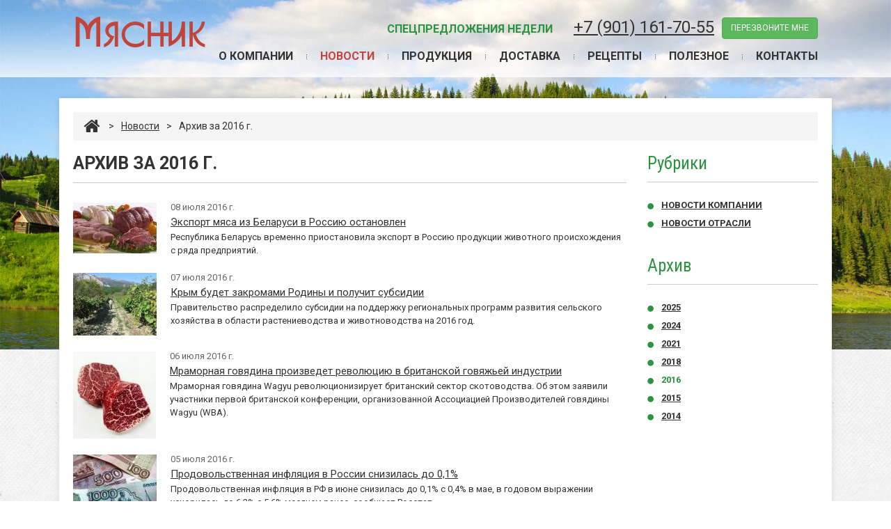

--- FILE ---
content_type: text/html; charset=UTF-8
request_url: https://xn----ptbecgchmv3l.xn--p1ai/news/2016/?page=2
body_size: 6548
content:
<!DOCTYPE html>
<html lang="ru">
<head>
    <meta charset="utf-8">
    <title>Архив за 2016 г. | Мясник - мясо оптом в Нижнем Новгороде, охлажденная и замороженная свинина, говядина, субпродукты.</title>
    <meta name="viewport" content="width=device-width, initial-scale=1">
    <meta name="keywords" content="мясо, замороженное мясо, охлажденное мясо, замороженная свинина, охлажденная свинина, замороженная говядина, субпродукты мясные замороженные, мясоперерабатывающий комплекс мясник, мпк, грудинка, корейка, карбонат, шпик, лопатка, окорок, шейка, вырезка, полутуша, рагу фасованный, ребрышки, фарш, обрезь, язык, печень, почки, сердце">
    <meta name="description" content=" ">
    	<meta property="og:type"		content="article">
	<meta property="og:title"		content="Архив за 2016 г.">
	<meta property="og:url"			content="http://xn----ptbecgchmv3l.xn--p1ai/news//">
	<meta property="og:image"		content="http://xn----ptbecgchmv3l.xn--p1ai">
	<meta property="og:description"	content="." />
	<meta name="robots" content="noindex, follow">
		<link rel="canonical" href="https://xn----ptbecgchmv3l.xn--p1ai/news/2016/">
	    <link rel="stylesheet" href="/images/public/butcher/normal/bootstrap.css">
    <link rel="stylesheet" href="/images/public/butcher/normal/font-awesome.css" media="screen">
    <link rel="stylesheet" href="/images/public/butcher/normal/camera.css">
    <link rel="stylesheet" href="/images/public/butcher/normal/colorbox/colorbox.css">
    <link rel="stylesheet" href="/images/public/butcher/normal/main.css">
    <link rel="stylesheet" href="/images/public/butcher/normal/print.css" media="print">
    <link href='https://fonts.googleapis.com/css?family=Roboto:400,300,500,700,900,700italic&subset=latin,cyrillic' rel='stylesheet' type='text/css'>
    <link href='https://fonts.googleapis.com/css?family=Roboto+Condensed:400,400italic,700,700italic&subset=latin,cyrillic' rel='stylesheet' type='text/css'>
    <!--[if lt IE 9]>
    <script src="https://oss.maxcdn.com/libs/html5shiv/3.7.0/html5shiv.js"></script>
    <script src="https://oss.maxcdn.com/libs/respond.js/1.4.2/respond.min.js"></script>
    <![endif]-->
    <script src="/js/jquery.js"></script>
    <script src="/js/bootstrap.min.js"></script>
    <script src="/js/jquery.easing.1.3.js"></script>
    <script src="/js/camera.min.js"></script>
    <script src="/js/jquery.colorbox.js"></script>
    <script src="/js/jquery.colorbox.loader.js"></script>
    <script src="/js/jquery.cookie.js"></script>
    <script src="/js/javascript.js"></script>
    <script src="/js/jquery.scrollto.js"></script>
	<!-- Global site tag (gtag.js) - Google Analytics -->
<script async src="https://www.googletagmanager.com/gtag/js?id=UA-55362542-1"></script>
<script>
  window.dataLayer = window.dataLayer || [];
  function gtag(){dataLayer.push(arguments);}
  gtag('js', new Date());

  gtag('config', 'UA-55362542-1');
</script>
<!-- Yandex.Metrika counter -->
<script>
   (function(m,e,t,r,i,k,a){m[i]=m[i]||function(){(m[i].a=m[i].a||[]).push(arguments)};
   m[i].l=1*new Date();k=e.createElement(t),a=e.getElementsByTagName(t)[0],k.async=1,k.src=r,a.parentNode.insertBefore(k,a)})
   (window, document, "script", "https://mc.yandex.ru/metrika/tag.js", "ym");

   ym(26431440, "init", {
        clickmap:true,
        trackLinks:true,
        accurateTrackBounce:true,
        webvisor:true,
        trackHash:true
   });
</script>
<!-- /Yandex.Metrika counter --> </head>
<body>
	<!--noindex-->
	 <!-- Yandex.Metrika counter -->
<noscript><div><img src="https://mc.yandex.ru/watch/26431440" style="position:absolute; left:-9999px;" alt="" /></div></noscript>
<!-- /Yandex.Metrika counter --><!--LiveInternet counter--><script>
new Image().src = "https://counter.yadro.ru/hit?r"+
escape(document.referrer)+((typeof(screen)=="undefined")?"":
";s"+screen.width+"*"+screen.height+"*"+(screen.colorDepth?
screen.colorDepth:screen.pixelDepth))+";u"+escape(document.URL)+
";h"+escape(document.title.substring(0,150))+
";"+Math.random();</script><!--/LiveInternet-->
	<!--/noindex-->
	    	<img src="/images/public/butcher/normal/slide-3.jpg" class="bg">
	        <div class="main">
            <header class="clearfix">
        <div class="container">
            <h1><a href="/" title="Мясник">Мясник</a></h1>
            <div class="headphone">
                <div class="hmenu"><a href="/#tab_1">Спецпредложения недели</a></div>
                <p><a class="phone" href="tel:+79011617055">+7 (901) 161-70-55</a></p>
                <a class="btn btn-success" rel="nofollow" onclick="callWin();" href="javascript: void(0);">перезвоните мне</a>
                <div class="dropdown-menu win-tcall" style="display: none;">
                    <div class="cont clearfix">
                        <form id="formCall" method="post" action="/call/">
                            <input type="hidden" name="form[ab490254ce2abc2baf25ed56a220a4b1884b604e]" value="d49cc1f8788e2f1ec6d71119f15edb89c645cf4d">
                            <input type="hidden" name="website" value="">

                            <div class="form-group">
                                <label for="i-name">Ваше имя</label>
                                <input id="i-name" name="form[99744b622fb663439895eab66126ec41b08ace62]" type="text" value="" class="form-control">
                            </div>
                            <div class="form-group">
                                <label for="inputphone">Телефон</label>
                                <input id="inputphone" name="form[6330e48af68a6c3471f44c154dfdd7a1ead33859]" type="text" value="" class="form-control">
                            </div>
                            <a href="javascript: submitCall();" class="btn btn-success">Отправить</a>
                        </form>
                        <div class="pull-right small"><a href="javascript: void(0);" onclick="callWin();" class="dotted">Закрыть</a></div>
                    </div>
                </div>
            </div>
            <nav>
                <ul>
                    <li><a href="/about/">О компании</a></li>
                    <li><a href="/news/" class="active">Новости</a></li>
                    <li><a href="/catalog/">Продукция</a></li>
                    <li><a href="/delivery/">Доставка</a></li>
                    <li><a href="/recipes/">Рецепты</a></li>
                    <li><a href="/articles/">Полезное</a></li>
                    <li><a href="/about/contacts/">Контакты</a></li>
                </ul>
            </nav>
        </div>
    </header>
	<div class="container-wrap content-wrap">
    	<div class="container">
    		        <div class="breadcrumb">
            <a class="breadcrumb-home" title="Вернуться на главную" href="/"><i class="icon-home"></i></a>
            <span>&gt;</span><a href="/news/">Новости</a><span>&gt;</span>Архив за 2016 г.        </div>
        		<div class="row">
    			<div class="col-sm-9 col-xs-12">
    					<h1>Архив за 2016 г.</h1>
	    		<article class="news clearfix">
      			       				<a href="/news/ehksport-myasa-iz-belarusi/"><img src="/preview/120x0/content/butcher/pics/news/ehksport-myasa-iz-belarusi.jpg" alt="Экспорт мяса из Беларуси в Россию остановлен"></a>
       				       			<div class="extra-wrap">
					<time datetime="2016-07-08">08&nbsp;июля&nbsp;2016&nbsp;г.</time>
        			<h3><a href="/news/ehksport-myasa-iz-belarusi/">Экспорт мяса из Беларуси в Россию остановлен</a></h3>
        			<p>Республика Беларусь временно приостановила экспорт в Россию продукции животного происхождения с ряда предприятий.</p>
				</div>
    		</article>
    		    		<article class="news clearfix">
      			       				<a href="/news/zakroma/"><img src="/preview/120x0/content/butcher/pics/news/zakroma.jpg" alt="Крым будет закромами Родины и получит субсидии"></a>
       				       			<div class="extra-wrap">
					<time datetime="2016-07-07">07&nbsp;июля&nbsp;2016&nbsp;г.</time>
        			<h3><a href="/news/zakroma/">Крым будет закромами Родины и получит субсидии</a></h3>
        			<p>Правительство распределило субсидии на поддержку региональных программ развития сельского хозяйства в области растениеводства и животноводства на 2016 год.</p>
				</div>
    		</article>
    		    		<article class="news clearfix">
      			       				<a href="/news/govyadina-mramornaya-/"><img src="/preview/120x0/content/butcher/pics/news/govyadina-mramornaya.jpg" alt="Мраморная говядина произведет революцию в британской говяжьей индустрии"></a>
       				       			<div class="extra-wrap">
					<time datetime="2016-07-06">06&nbsp;июля&nbsp;2016&nbsp;г.</time>
        			<h3><a href="/news/govyadina-mramornaya-/">Мраморная говядина произведет революцию в британской говяжьей индустрии</a></h3>
        			<p>Мраморная говядина Wagyu революционизирует британский сектор скотоводства. Об этом заявили участники первой британской конференции, организованной Ассоциацией Производителей говядины Wagyu (WBA).</p>
				</div>
    		</article>
    		    		<article class="news clearfix">
      			       				<a href="/news/prodovolstvennaya-inflyatsiya/"><img src="/preview/120x0/content/butcher/pics/news/prodovolstvennaya-inflyatsiya.jpg" alt="Продовольственная инфляция в России снизилась до 0,1%"></a>
       				       			<div class="extra-wrap">
					<time datetime="2016-07-05">05&nbsp;июля&nbsp;2016&nbsp;г.</time>
        			<h3><a href="/news/prodovolstvennaya-inflyatsiya/">Продовольственная инфляция в России снизилась до 0,1%</a></h3>
        			<p>Продовольственная инфляция в&nbsp;РФ в&nbsp;июне снизилась до&nbsp;0,1% с&nbsp;0,4% в&nbsp;мае, в&nbsp;годовом выражении ускорилась до&nbsp;6,2% с&nbsp;5,6% месяцем ранее, сообщает Росстат.</p>
				</div>
    		</article>
    		    		<article class="news clearfix">
      			       				<a href="/news/vipusk-myasnikh-konservov/"><img src="/preview/120x0/content/butcher/pics/news/vipusk-myasnikh-konservov.jpg" alt="Экс-супруга главы "Роснефти" займется выпуском мясных консервов"></a>
       				       			<div class="extra-wrap">
					<time datetime="2016-07-04">04&nbsp;июля&nbsp;2016&nbsp;г.</time>
        			<h3><a href="/news/vipusk-myasnikh-konservov/">Экс-супруга главы "Роснефти" займется выпуском мясных консервов</a></h3>
        			<p>Марина Сечина, бывшая супруга главы &quot;Роснефти&quot; Игоря Сечина, стала совладелицей компании по производству готовых и консервированных мясных продуктов. Этот рынок эксперты называют низкорентабельным и сокращающимся: в последние годы потребители отказываются от консервированной продукции в пользу свежего мяса.</p>
				</div>
    		</article>
    		    		<article class="news clearfix">
      			       				<a href="/news/rosselkhoznadzor/"><img src="/preview/120x0/content/butcher/pics/news/rosselkhoznadzor.jpg" alt="Россельхознадзор сохранит прежний контроль ввоза санкционной продукции в условиях продления эмбарго"></a>
       				       			<div class="extra-wrap">
					<time datetime="2016-07-01">01&nbsp;июля&nbsp;2016&nbsp;г.</time>
        			<h3><a href="/news/rosselkhoznadzor/">Россельхознадзор сохранит прежний контроль ввоза санкционной продукции в условиях продления эмбарго</a></h3>
        			<p>Россельхознадзор сохранит прежний контроль ввоза санкционной продукции в условиях продления эмбарго. Об этом заявил помощник руководителя ведомства Алексей Алексеенко.</p>
				</div>
    		</article>
    		    		<article class="news clearfix">
      			       				<a href="/news/nezavisimost-rossii-ot-importa-produktov/"><img src="/preview/120x0/content/butcher/pics/news/nezavisimost-rossii-ot-importa-produktov.jpg" alt="Медведев заявил о независимости России от импорта продуктов"></a>
       				       			<div class="extra-wrap">
					<time datetime="2016-06-28">28&nbsp;июня&nbsp;2016&nbsp;г.</time>
        			<h3><a href="/news/nezavisimost-rossii-ot-importa-produktov/">Медведев заявил о независимости России от импорта продуктов</a></h3>
        			<p>Премьер-министр России Дмитрий Медведев во время выступления на съезде партии &laquo;Единая Россия&raquo; заявил, что Россия в настоящее время может сама себя прокормить, обходясь без импортных поставок продуктов питания, передает РИА &laquo;Новости&raquo;.</p>
				</div>
    		</article>
    		    		<article class="news clearfix">
      			       				<a href="/news/v-rossii-zapretili-proizvodit-gmo/"><img src="/preview/120x0/content/butcher/pics/news/v-rossii-zapretili-proizvodit-gmo.jpg" alt="В России запретили производить ГМО"></a>
       				       			<div class="extra-wrap">
					<time datetime="2016-06-27">27&nbsp;июня&nbsp;2016&nbsp;г.</time>
        			<h3><a href="/news/v-rossii-zapretili-proizvodit-gmo/">В России запретили производить ГМО</a></h3>
        			<p>Госдума России приняла в третьем чтении законопроект о запрете на выращивание и разведение в стране генно-модифицированных организмов (ГМО).</p>
				</div>
    		</article>
    		    		<article class="news clearfix">
      			       				<a href="/news/zona-svobodnoy-torgovli/"><img src="/preview/120x0/content/butcher/pics/news/zona-svobodnoy-torgovli.jpg" alt="Путин: зона свободной торговли может быть создана ЕАЭС и КНР"></a>
       				       			<div class="extra-wrap">
					<time datetime="2016-06-24">24&nbsp;июня&nbsp;2016&nbsp;г.</time>
        			<h3><a href="/news/zona-svobodnoy-torgovli/">Путин: зона свободной торговли может быть создана ЕАЭС и КНР</a></h3>
        			<p>В интервью китайскому информагентству &laquo;Синьхуа&raquo; перед визитом в КНР президент РФ Владимир Путин сообщил, что не исключает создание зоны свободной торговли между Евразийским экономическим союзом и Китаем.</p>
				</div>
    		</article>
    		    		<article class="news clearfix">
      			       				<a href="/news/apk-i-selo/"><img src="/preview/120x0/content/butcher/pics/news/apk-i-selo.jpg" alt="Медведев утвердил состав комиссии по вопросам АПК и села"></a>
       				       			<div class="extra-wrap">
					<time datetime="2016-06-23">23&nbsp;июня&nbsp;2016&nbsp;г.</time>
        			<h3><a href="/news/apk-i-selo/">Медведев утвердил состав комиссии по вопросам АПК и села</a></h3>
        			<p>Постановление опубликовано на сайте российского кабинета министров<br />
Российский премьер-министр Дмитрий Медведев подписал распоряжение, подтверждающее состав правительственной комиссии по вопросам агропромышленного комплекса (АПК) и устойчивого развития сельских территорий.</p>
				</div>
    		</article>
    		    <div class="paginationbox">
        <b>Страница:</b>
        <ul class="pagination">
                                        <li><a href="?page=1">1</a></li>                            <li class="active"><span>2</span></li>                            <li><a href="?page=3">3</a></li>                            <li><a href="?page=4">4</a></li>                <li><a href="?page=5">&#133;</a></li>                    <li><a href="?page=13">13</a></li>        </ul>
    </div>
				</div>
 				<div class="col-sm-3 col-xs-12">
 					    	<div class="submenu">
    		<h3>Рубрики</h3>
    		<ul>
    			    				<li>
    					<a    						href="/news/company/">Новости компании</a>
    				</li>
    				    				<li>
    					<a    						href="/news/market/">Новости отрасли</a>
    				</li>
    				    		</ul>
    	</div>
		    	<div class="submenu">
    		<h3>Архив</h3>
    		<ul>
    			    				<li>
    					<a    						href="/news/2025/">2025</a>
    				</li>
    				    				<li>
    					<a    						href="/news/2024/">2024</a>
    				</li>
    				    				<li>
    					<a    						href="/news/2021/">2021</a>
    				</li>
    				    				<li>
    					<a    						href="/news/2018/">2018</a>
    				</li>
    				    				<li>
    					<a class="active"    						href="/news/2016/">2016</a>
    				</li>
    				    				<li>
    					<a    						href="/news/2015/">2015</a>
    				</li>
    				    				<li>
    					<a    						href="/news/2014/">2014</a>
    				</li>
    				    		</ul>
    	</div>
								 
 				</div>
			</div>
		</div>
	</div>
	        <div class="empty"></div>
    </div>
        <footer>
        <div class="container">
            <div class="footer">
                <div class="row modules clearfix">
                    <div class="col-md-3 col-sm-6">
                        <h4>&laquo;Мясник&raquo;</h4>
                        <ul class="list-footer">
                            <li><a href="/news/">Новости</a></li>
                            <li><a href="/catalog/">Мясная продукция</a></li>
                            <li><a href="/about/contacts/">Схема проезда</a></li>
                            <li><a href="/about/contacts/">Контактная информация</a></li>
                        </ul>
                    </div>
                    <div class="col-md-3 col-sm-6 blocksocial">
                        <h4>Мы в соцсетях</h4>
                        <ul>
                                                                <li><img alt="В контакте" src="/content/butcher/pics/socialnetworks/vk-16-3.png"><a href="http://vk.com/mpk_m">В контакте</a></li>
                                                                        <li><img alt="RSS" src="/content/butcher/pics/socialnetworks/rss.png"><a href="/news/rss/">RSS</a></li>
                                                            </ul>
                    </div>
                    <div class="visible-sm clearfix"></div>
                    <div class="col-md-3 col-sm-6">
                        <h4>Полезное</h4>
                        <ul class="list-footer">
                            <li><a href="/articles/">Статьи</a></li>
                            <li><a href="/glossary/">Словарь терминов</a></li>
                            <li><a href="/recipes/">Рецепты блюд из мяса</a></li>
                        </ul>
                    </div>
                    <div class="col-md-3 col-sm-6">
                                            <h4>Свяжитесь с&nbsp;нами</h4>
                        <p><strong>Офис:</strong><br />
603054, г.&nbsp;Нижний Новгород,<br />
ул.&nbsp;Культуры, д.&nbsp;101А, офис&nbsp;205</p>

<p><strong>Склад:</strong><br />
г.&nbsp;Нижний Новгород, ул.&nbsp;Чаадаева, д.&nbsp;1жж</p>

<p><a class="phone" href="tel:+79011617055">+7 (901) 161-70-55</a>&nbsp;&ndash; отдел продаж<br />
<a class="phone" href="tel:+79043975311">+7 (904) 397-53-11</a>&nbsp;&ndash; бухгалтерия<br />
<a href="mailto:ooomyasnik@mail.ru">ooomyasnik@mail.ru</a></p>
                    </div>
                </div>
            </div>

            <div class="footer-bottom">
                <div class="row">
                    <div class="col-md-3 col-sm-3 col-xs-12">
                                                	<!--noindex-->
                        	  <!--LiveInternet logo--><a href="https://www.liveinternet.ru/click"
target="_blank"><img src="https://counter.yadro.ru/logo?44.1"
title="LiveInternet"
alt="" style="border:0" width="31" height="31"/></a><!--/LiveInternet-->
                        	<!--/noindex-->
                        	                        <div class="site"><a href="/links/">Полезные ссылки</a></div>
                                			    	<div class="site f-links">
            			    	<div><script type="text/javascript">
<!--
var _acic={dataProvider:10,allowCookieMatch:false};(function(){var e=document.createElement("script");e.type="text/javascript";e.async=true;e.src="https://www.acint.net/aci.js";var t=document.getElementsByTagName("script")[0];t.parentNode.insertBefore(e,t)})()
//-->
</script></div>                				                				                				               					            				</div>
            				                    </div>
                    <div class="col-md-6 col-sm-5 col-xs-12">
                        &copy; 2014&#150;2026<br> ООО &laquo;Мясник&raquo;
                    </div>
                    <div class="col-md-3 col-sm-4 col-xs-12">
                        <div class="copy_softart">
                        	<!--noindex-->
                            <a href="http://softart.ru/"><img src="/images/public/butcher/normal/softart_logo.gif" width="31" height="31" alt="Интернет-компания СофтАрт"></a>
                            <div class="ctext">
                                Создание сайта &copy; 2014&#150;2026<br><a href="http://softart.ru/">Интернет-компания <b>СофтАрт</b></a>
                                <div class="site"><a href="/site/">О сайте</a> | <a href="/sitemap/">Карта сайта</a></div>
                            </div>
                            <!--/noindex-->
                        </div>
                    </div>
                </div>
            </div>
        </div>
    </footer>
</body>
</html><!-- generated by SoftArt SiteSet 3.1.0 in 0.2224681 sec. [new] -->

--- FILE ---
content_type: text/css
request_url: https://xn----ptbecgchmv3l.xn--p1ai/images/public/butcher/normal/main.css
body_size: 19511
content:
@font-face {
	font-family: 'Bosanc';
	src: url('BOSANC.eot');
	src: url('BOSANC.eot?#iefix') format('embedded-opentype'),
	url('BOSANC.woff') format('woff'),
	url('BOSANC.ttf') format('truetype'),
	url('BOSANC.svg#Bosanc') format('svg');
}

html, body {
	height: 100%;
}

body {
	font-family: "Roboto", sans-serif;
	font-size: 13px;
	line-height: 19px;
	color: #333;
	background: #fff url(body.jpg);
}

h1, h2, h3, h4, h5 {
	line-height: 1.2;
}

h1 {
	font-size: 24px;
	margin-bottom: 14px;
}

h2 {
	font-size: 20px;
}

h3 {
	font-size: 18px;
}

h4 {
	font-size: 15px;
	margin: 1em 0 10px;
}

h5 {
	font-size: 14px;
	margin: 1em 0 10px;
}

a.phone, a.phone:hover {
	text-decoration: 0px;
}

.title {
	font-size: 24px;
	line-height: 1em;
	text-transform: uppercase; 
	font-weight: 500;
	margin: 0 0 20px 0;
	padding: 0 0 15px;
	border-bottom: 1px solid #cbcbcb;
}

.content-wrap h1 {
	font-size: 25px;
	line-height: 1em;
	text-transform: uppercase;
	font-weight: 700;
	margin: 0 0 25px 0;
	padding-bottom: 15px;
	border-bottom: 1px solid #cbcbcb;
	overflow: hidden;
}

p {
	margin: 0 0 12px 0;
}

p + ul {margin-top: -5px;}

a { 
	color: #333;
	text-decoration: underline; 
}

a:hover { 
	color: #2c943f/*3B9204 0D82DB*/;
}

a:focus { 
	outline: none; 
	color: #2c943f;
}

.btn i {
	margin-right: 7px;
}

a.dotted, a.dotted:hover, .dotted {
	border-bottom: 1px dotted;
	text-decoration: none;
}

.btn {
	text-transform: uppercase;
	text-decoration: none;
	font-size: 12px;
}
.btn-more {
	background: none;
	color: #000;
	padding: 0;
	color: #2c943f;
	text-decoration: underline;
}

.form-control:focus {
  border-color: #5cb85c;
  outline: 0;
  -webkit-box-shadow: inset 0 1px 1px rgba(0,0,0,.075), 0 0 8px rgba(92, 184, 92, .6);
          box-shadow: inset 0 1px 1px rgba(0,0,0,.075), 0 0 8px rgba(92, 184, 92, .6);
}

.extra-wrap {
	display: block;
    overflow: hidden;
}

/****/
.main {
	min-height: 100%; 
	height: auto!important; 
	height: 100%; 
	position: relative;
	overflow: hidden;
}
footer {
	height: 460px; 
	margin-top: -460px;
	position: relative;
}
.empty {
	width: 100%; 
	height: 460px; 
	clear: both;
}

img.bg {
	width: 100%;
	height: auto;
	position: absolute;
    z-index: 0;
} 

.container-wrap {
	margin: 0 auto;
	position: relative;
	overflow: hidden;
}

.content-wrap {
	margin-top: 30px;
	margin-bottom: 20px;
	background: #fff;
	padding: 20px 0 30px;
	-webkit-box-shadow: 0 0 10px rgba(0, 0, 0, 0.1); 
	box-shadow: 0 0 10px rgba(0, 0, 0, 0.1); 	
}

/* шапка */
header {
    background: url(header.png) center bottom repeat-x;
    position: relative;
    padding: 20px 0;
	width: 100%;
    z-index: 2 !important;
}

header h1 {
	font-family: 'Bosanc', 'Roboto', sans-serif; 
	float: left;
	margin: 5px 0 0;
	font-weight: normal; 
	font-size: 60px; 
	color: #2C3134;
	line-height: 40px;
}

header h1 span { 
	font-family: 'Roboto Condensed', sans-serif; 
	display: block;
	position: relative;
	margin-left: 2px;
	font-size: 18px;
	font-weight: 300;
	letter-spacing: -1; 
	color: #111;
}

header h1 a, header h1 a:hover, header h1 a:focus {
	text-decoration: none;
/*	color: #C45B56;
	color: #B65555; */
	color: #C2443A;
}

header h1 a span, header h1 a:hover span, header h1 a:focus span {
	color: #2C3134;
}

.headphone {
	float: right;
	text-align: right;
	font-size: 24px;
	margin-top: 5px;
	position: relative;
}

.headphone small {
	font-size: 16px;
	position: relative;
	top: -4px;
}
.headphone p {
	display: inline-block;
	margin: 0 5px 0;
}

.hmenu  {
	display: inline-block;
	margin: 0 19px 0;
}
.hmenu a {
	color: #2c943f;
	font-size: 16px;
	font-weight: 600;
	line-height: 1.2em;
	text-transform: uppercase;
	-webkit-transition: all 0.3s ease;
	transition: all 0.3s ease;
	text-decoration: none;
}

.hmenu a:hover {
	color: #C2443A;
	text-decoration: underline;
}

/* окно обратный звонок */
.win-tcall {
	text-align: left;
	left: auto;
	right: 0;
	width: 250px;
	float: right;
}
.win-tcall .cont {
	padding: 15px 15px 10px;
}

nav ul {
	float: right;
	text-align: right;
	margin: 15px 0 0;
	padding: 0;
	list-style: none;
}

nav ul li {
	float: left;
	margin: 0 19px 0 0;
    padding: 0 20px 0 0;
    background: url(dotted.png) right center no-repeat;
}

nav ul li:last-child {
    margin: 0;
    padding: 0;
    background-image: none;
}

nav ul li a {
	font-size: 16px;
	font-weight: 600;
	line-height: 1.2em;
	text-transform: uppercase;
	-webkit-transition: all 0.3s ease;
	transition: all 0.3s ease;
	text-decoration: none;
}

nav ul li a:hover, nav ul li a:focus, nav ul li a.active {
	color: #C2443A;
}

nav ul li a.active {
	text-decoration: none;
}

/* home */
.slides {
	position: relative;
}

.feature-row {
	display: block;
	margin-bottom: 30px;
	margin-top: -104px;
    position: relative;
    z-index: 2;
}

.post {
	text-align: center;
    background: #fff;
    padding: 20px 20px 25px;
}

.post h2 {
	text-transform: uppercase;
	margin-top: 11px;
}

.post p {
	margin-bottom: 15px;
}

.product-announce ul {
	text-align: left;
	padding-left: 20px;
}

.post ul.list2 {
	text-align: left;
	list-style: none;
	margin-bottom: 0;
	padding-top: 10px;
	border-top: 1px solid #cbcbcb;
	margin-top: 15px;
	padding-left: 5px;
}
.post ul.list2 a {
	color: #2c943f;
}
.post ul.list2 a:hover {
	color: #333;
}
.post ul.list2 li {
	line-height: 1.2;
	margin-bottom: 2px;
}

.hometxt {
	margin-bottom: 30px;
	background: #fff;
	padding: 20px;
	-webkit-box-shadow: 0 0 10px rgba(0, 0, 0, 0.1); 
	box-shadow: 0 0 10px rgba(0, 0, 0, 0.1); 	
}
.hometxt h2 {
	margin-top: 0;
}

.news {
	margin-bottom: 20px;
}
.news img {
	float: left;
	margin-right: 20px;
	margin-top: 3px;
}
.news h3 {
	font-size: 15px; 
	margin: 3px 0 3px; 
	font-weight: normal;
}
.news p {margin: 0;}
time {
	color: #666;
}

/* rightcol */ 
.submenu h3 {
	color: #2c943f;
	font-size: 25px;
	line-height: 1em;
	font-weight: 400;
	margin: 0 0 25px 0;
	padding-bottom: 14px;
	border-bottom: 1px solid #cbcbcb;
	font-family: 'Roboto Condensed', sans-serif; 
}

.submenu ul {
	list-style: none; 
	margin: 0 0 30px 0; 
	padding: 0;
}
.submenu ul li {
	margin: 0;
	font-size: 13px;
	font-weight: bold;
	color: #2c943f;
	position: relative;
    background: url(marker.png) 0 5px no-repeat;
    padding: 0 0 10px 20px;
    text-transform: uppercase;
    line-height: 1.3;
}
.submenu ul ul {
	margin: 5px 0 5px 15px;
}
.submenu li li {
	background-image: none;
	padding: 0 0 5px;
	font-weight: normal;
	font-size: 13px;
	text-transform: none;
}
.submenu a.active {
	text-decoration:none;
	color: #2c943f;
}

.submenu li.separator {
	list-style: none;
	border-top: 1px solid #dcdcdc;
	padding: 0;
	margin: 5px 0 15px;
	position: relative;
}

/* center */
.breadcrumb {
	font-size: 14px;
	line-height: 22px;
}
.breadcrumb a i {
	vertical-align: -4px;
	font-size: 25px;
}
.breadcrumb span {
	margin: 0 10px 0 10px;
}
a.breadcrumb-home {
	text-decoration: none;
}

/* catalog */
.row_category {
	padding-bottom: 10px;
	margin-bottom: 20px;
	border-bottom: 1px solid #cbcbcb;
}

.row_category .pic {
	float: left;
}
.row_category .pic img {
	margin-right: 20px;
	margin-bottom: 10px;
}

.cat_desc {
	position: relative;
}
.cat_desc ul {
	overflow: hidden;
	padding-left: 15px;
}
.cat_desc .lnk_more_cat {
	display: inline-block;
	font-weight: bold;
	font-style: normal;
	color: #333333;
	cursor: pointer;
}
.cat_desc .lnk_more_cat:hover {
	color: #3B9204;
}

/* список товаров */
.inner_content {
    border: 1px solid #CBCBCB;
    padding: 20px 20px 12px;
    position: relative;
    transition: all 0.3s ease 0s;
	background: #fff;
/*	border-radius: 6px; */
}
.inner_content:hover {
	-webkit-box-shadow: 0 0 15px rgba(0, 0, 0, 0.1); 
	box-shadow: 0 0 15px rgba(0, 0, 0, 0.1); 	
/*	border-color: #333; */
}
a.product_link {
    color: #323232;
    font-size: 16px;
    line-height: 22px;
    text-transform: uppercase;
    transition: all 0.3s ease 0s;
}
a.product_link:hover {
	color: #3B9204;
}

.price {
	display: block;
	color: #C2443A;
	font-weight: bold;
	font-size: 21px;
}

.grid {
	position: relative;
	list-style: none;
	padding: 0;
	margin-bottom: 0;
	font-size: 0;
	line-height: 0;
	letter-spacing: -1px; 
}
.grid li {
	display: inline-block;
    vertical-align: top;
    float: none;
    font-size: 13px;
    line-height: normal;
    letter-spacing: normal;
	margin-bottom: 30px;
}
.grid li h5 {
	padding: 10px 0 8px;
	margin: 0;
}

.grid li img {
	display: block;
	max-width: 100%;
	height: auto;
}

.grid li a.product_img_link {
	display: table-cell;
	text-align: center;
	vertical-align: middle;
/*	width: 150px;
	height: 150px; */
	overflow: hidden;
}
.grid li a.product_img_link img {
    max-width: 100%;
    max-height: auto;
}

.grid li .price {
	display: block;
	margin: 0 0 10px 0;
}
.price-txt {
	display: block;
	margin: 0 0 10px 0;
	font-size: 18px;
	font-weight: bold;
	color: #C2443A;
}

.list {
	position: relative;
	list-style: none;
	padding: 0;
	margin-bottom: 0;
}
.list li {
	margin-bottom: 30px;
} 

.list li img {
	display: block;
	max-width: 100%;
	height: auto;
}
.list h5 {
	margin-top: 0;
}
.list .inner_content {
	padding: 20px;
}

.img-bot {
	margin-bottom: 20px;
}

.grid li li, .list li li {
	margin-bottom: 0;
}

/* sort */
.shop_box_row {
	margin-bottom: 20px;
}
.product_view {
	list-style: none;
	margin: 0;
	padding: 0;
    float: right;
}
.product_view li {
    color: #666;
    cursor: pointer;
    display: block;
    float: left;
    height: 20px;
    text-align: center;
    width: 20px;
    margin: 0;
    padding: 0;
}
.product_view li.current {
    color: #000000;
    cursor: default;
}
.product_view li i {
    display: inline-block;
    font-size: 16px;
    vertical-align: middle;
}
.product_view li#product_view_list {
    margin-left: 10px;
}
.product_view li.product_view_hd {
	width: auto;
	height: auto;
	font-size: 14px;
	margin-right: 10px;
}

.sort_box {
	list-style: none;
	margin: 0;
	padding: 0;
    float: left;
}
.sort_box li {
	display: inline-block;
	margin: 0;
	padding: 0;
	margin-right: 10px;
	font-size: 14px;
    color: #666;
}
.sort_box li a {
    color: #666;
}
.sort_box li.active {
	color: #000;
}
.sort_box li.active a {
	color: #000;
	text-decoration: none;
}
.sort_box li a:hover, .sort_box li.active a:hover {
	color: #000;
}

/* pagination */
.paginationbox {
    border-top: 1px solid #CBCBCB;
    padding: 20px 0 0;
}
.paginationbox b {
	display: inline-block;
	font-size: 14px;
	font-weight: normal;
	margin-right: 7px;
	position: relative;
	top: -7px;
}
.pagination {
	margin: 0;
}
.pagination > li {
    display: inline-block;
    margin-right: 4px;
}
.pagination > .active > a, .pagination > .active > span, .pagination > .active > a:hover, .pagination > .active > span:hover, .pagination > .active > a:focus, .pagination > .active > span:focus {
    background-color: #2c943f;
    border-color: #2c943f;
}
.pagination > li > a, .pagination > li > span, .pagination > li > a:hover, .pagination > li > span:hover, .pagination > li > a:focus, .pagination > li > span:focus {
    color: #2c943f;
}

/* товар - детализация */
.good {
	position: relative;
}
.imagebox {
    border: 1px solid #CBCBCB;
    margin-bottom: 10px;
    position:relative; 
    overflow:hidden;
    display:table;
    width: 310px;
    height: 300px;
}
.imagebox .inner {
	width:100%; 
	position:relative; 
	display:table-cell; 
	text-align:center; 
	vertical-align:middle;
}
.imagebox .inner img {
	display:inline; 
	vertical-align:middle; 
	cursor:pointer;
	max-width: 270px;
	max-height: 270px;
}

.photosbox {
	margin-bottom: 10px;
	margin-left: -10px;
	overflow: hidden;
}
.photosbox .inner {
	-webkit-box-sizing: border-box;
	box-sizing: border-box;
	cursor: pointer;
    float: left;
    text-align: center;
    border: 1px solid #CBCBCB;
    display: block;
    width: 74px; 
    margin-left: 10px;
    margin-bottom: 10px;
    height: 74px;
	overflow: hidden;
}
.photosbox .active {
    border: 1px solid #0b6fba;
}

.table > tbody > tr > th {
	border-top: 0;
}

/* детализация товара-другие */
.page_product_box > h3 {
    border-bottom: 1px solid #333333;
    color: #333333;
    display: block;
    font-family: "Roboto",sans-serif;
    font-size: 20px;
    font-weight: normal;
    line-height: 1.5;
    margin: 0 0 20px;
    padding: 9px 50px 9px 0;
    position: relative;
}

/* footer */
footer {
	background: #fff;
	color: #545454;
	-webkit-box-shadow: 0 0 10px rgba(0, 0, 0, 0.1); 
	box-shadow: 0 0 10px rgba(0, 0, 0, 0.1); 	
}

.footer {
	border-bottom: 1px solid #cbcbcb;
}
.footer a {
	-webkit-transition: all 0.3s ease;
	transition: all 0.3s ease;
}
.footer .modules {
    padding-bottom: 10px;
    position: relative;
}
.footer h4 {
    font-size: 16px;
    font-weight: bold;
    line-height: 20px;
    margin: 0;
    padding: 25px 0 15px;
    text-transform: uppercase;
    color: #C2443A;
}

.footer .list-footer {
	list-style: none;
	margin: 0;
	padding: 0;
}
.footer .list-footer li {
	padding: 0 0 8px;
}

.blocksocial ul {
	list-style: none;
	margin: 0;
	padding: 0;
}
.blocksocial li {
	padding: 0 0 8px;
}
.blocksocial li img {
	margin-right: 8px;
}

.footer-bottom {
	padding-top: 15px;
	padding-bottom: 15px;
	font-size: 12px;
}
.copy_softart img {
	float: left; 
	position: relative; 
	top: 2px;
}
.copy_softart .ctext { 
	margin-left: 40px; 
}
.site { 
	margin-top: 7px; 
}


/* контент - центр */
.article { margin-bottom: 1.5em; }
.article h3 { 
	margin: 0 0 5px; 
	font-size: 15px;
	font-weight: normal;
}

.article p { margin-bottom: 0; }
.article img {
	float: left;
	margin-right: 20px;
/*	margin-top: 3px; */
}

.supplier {
	margin-left: 30px;
}
.supplier p {
	margin-bottom: 10px;
}

.mr {margin-left: 2em;}

table.tbl_photo {width:100%; margin:1.5em 0 1em; line-height:1.2;}
table.tbl_photo td {padding:0 10px 10px 0; vertical-align:top;}
.photo_name {font-size:0.92em; font-weight: bold; width:150px; margin-top:3px;}

table.tbl {width:100%; margin-bottom:1em;}
table.tbl th {padding:5px 10px 5px 0; vertical-align:top; font-size:1em; border-bottom:3px solid #2c943f; color:#231F20;}
table.tbl td {padding:5px 15px 5px 0; vertical-align:top; font-size:1em; border-top:1px solid #E6E7E8;}

.sitemap {margin-bottom:0.65em; font-size:1.08em;}
.sitemap ul {list-style:none; font-size:0.92em; padding:0; margin:5px 0 0 10px;}
.sitemap ul li {background-image:none; padding:0;}
.sitemap table td {vertical-align:middle;}
.sitemap ul ul {margin:0 0 5px 20px;}

.small {font-size:0.923em;}
.red {color:red;}
.big {font-size:1.154em;}
.bold {font-weight: bold;}

.box {margin-bottom: 1em;}
.box h2 {margin-top: 0;}
img.f-left {
	float: left;
	margin: 0 20px 5px 0;
}

ul.no-style { margin: 20px 0 0 0; padding: 0; list-style: none; }
ul.no-style li { font-size:1.167em; }

ul.biglist {
}
ul.biglist li { 
	font-size:1.25em; 
}

ul.gallery { list-style: none; margin: 20px 0; padding: 0; display: table; font-size: 0;}
ul.gallery li { display: inline-block; vertical-align: top; text-align: left; font-size: 12px; margin: 0 30px 20px 0; }
ul.gallery li img { display: block; }
ul.gallery li div { margin-top: 10px; max-width: 170px;}

.tbl-cat {
	width:100%;
}
.tbl-cat th {
	border-bottom: 2px solid #2c943f;
    color: #000;
    font-weight: normal;
    padding: 5px;
    vertical-align: top;
    font-size: 12px;
    background: transparent;
}
.tbl-cat td {
	padding: 5px;
	vertical-align: top;
    color: #000;
    font-size: 12px;
}
.tbl-cat tr:nth-child(2n+1) {
	background: #F5F5F5;
}

#myTab {
	font-size: 15px;
	font-weight: bold;
}
#myTab li a {
}
#myTab li.active a {
	text-decoration: none;
	color: #333;
}

.alf img, .alf a {
	display: inline-block;
	margin-right: 10px;
}
.alf img {
	vertical-align: text-top;
	position: relative;
	top: 2px;
}

.glossary-list h4 {
	font-weight: normal;
}
.glossary-list dt {
	margin-top: 10px;
	line-height: 1em;
} 
.glossary-list dd {
	margin-left: 25px;
}

.notsale {
	position: absolute;
	top: 100px;
	left: 30%;
	width: 300px;
	height: 50px;
	line-height: 50px;
	text-transform: uppercase; 
	z-index: 100;
	color: #fff;
	background: #C2443A;
	font-size: 30px;
	font-weight: bold;
	text-align: center;
	-moz-transform: rotate(-15deg); /* Для Firefox */
    -ms-transform: rotate(-15deg); /* Для IE */
    -webkit-transform: rotate(-15deg); /* Для Safari, Chrome, iOS */
    -o-transform: rotate(-15deg); /* Для Opera */
    transform: rotate(-15deg);
    border-radius: 5px;
	letter-spacing: 2px; 
}

/* responsive */
@media only screen and (min-width: 992px) and (max-width: 1199px) {
	.imagebox {
    	width: 260px;
    	height: 260px;
	}
	.imagebox .inner img {
		max-height: 220px;
		max-width: 220px;
	}

	nav ul li {
		margin: 0 9px 0 0;
    	padding: 0 10px 0 0;
    }
	nav ul li a {
		font-size: 15px;
	}
	.notsale {
		top: 75px;
	}	
}

@media only screen and (max-width:991px) {
	nav ul {
		clear: both;
		margin-top: 15px;
	}
	nav ul li {
		margin: 0 9px 0 0;
    	padding: 0 10px 0 0;
    }
	nav ul li a {
		font-size: 13px;
	}
	
	.imagebox {
    	width: 180px;
    	height: 180px;
	}
	.imagebox .inner img {
		max-height: 140px;
		max-width: 140px;
	}
	.photosbox .inner {
		width: 60px;
		height: 60px;
	}
	.photosbox .inner img {
		max-width: 59px;
		max-height: 59px;
	}
	.breadcrumb {
		font-size: 12px;
	}
	footer {
		height: auto;
	}
	table.tbl_photo td img {
		width: 150px;
	}
	.photo_name {
		width: 150px;
	}
	.notsale {
		top: 50px;
		left: 30%;
		width: 220px;
		height: 40px;
		line-height: 40px;
		font-size: 20px;
	}

	.hmenu {
		display: none;
	}
	.post {
		margin-bottom: 10px;
	}
}

@media only screen and (min-width:768px) and (max-width:991px) {
}
@media only screen and (max-width:767px) {
	.slides, .breadcrumb, .footer, .empty {
		display: none;
	}
	footer {
		height: auto;
		margin-top: 0;
	}
	.main {
		height: auto;
		min-height: auto;
	}

    .footer-bottom {
    	padding-bottom: 0;
	}
	.footer-bottom .col-xs-12 {
		margin-bottom: 15px;
	}
	.copy_softart img {
		display: none;
	}
	.copy_softart .ctext {
    	margin-left: 0;
	}

	header {
		padding: 15px 0;
	}
	.headphone {
		font-size: 20px;
	}
	.headphone small {
    	font-size: 12px;
    	position: relative;
    	top: -4px;
	}
	.feature-row {
		margin-top: 30px;
	}

	.portfolio {
		margin-bottom: 20px;
	}
	.notsale {
		left: 20%;
	}
}   

@media only screen and (max-width: 566px) {
	img.bg {
		display: none;
	}
	header h1 {
		float: none;
		margin: 0;
	}	
	.headphone {
		clear: both;
		float: left;
		margin: 15px 0 0;
	}
	nav ul {
		margin-top: 10px;
		float: left;
	} 
	nav ul li {
		background-image: none;
		margin: 0 4px 0 0;
    	padding: 0 5px 0 0;
    }
	nav ul li a {
		font-size: 12px;
	}
	.portfolio .col-xs-6 {
		width: 100%;
	}
	#product_list li {
		width: 100%;
		float: none;
	}
	table.tbl_photo td img {
		width: 100px;
	}
	.photo_name {
		width: 100px;
	}

	.grid li {
		width: 100%;
		display: block;
	}

	.title {
		font-size: 20px;
	}
	.content-wrap h1 {
		font-weight: 600;
		font-size: 20px;
	}

	.news .extra-wrap {
		overflow: visible;
	}
	.news h3 {
		font-size: 13px;
		overflow: hidden;
	}
	.news img {
		width: 90px;
	}
}

@media only screen and (max-width: 370px) {
/*	.headphone a.btn {
		clear: both;
		float: left;
	}  */
}

@media (min-width: 768px) {
	.container {
		width: 740px;
	}
	.container-wrap {
		width: 750px;
	}
}
@media (min-width: 992px) {
	.container {
		width: 960px;
	}
	.container-wrap {
		width: 970px;
	}
}
@media (min-width: 1200px) {
	.container {
		width: 1100px;
	}
	.container-wrap {
		width: 1110px;
	}
}


--- FILE ---
content_type: text/css
request_url: https://xn----ptbecgchmv3l.xn--p1ai/images/public/butcher/normal/print.css
body_size: 737
content:
body {
	background-color: white;
	background-image: none;
	font-size: 14px;
	font-family:"Arial", sans-serif;
}

a {
	color: #000 !important;
	background: transparent;
}

.main {
	height: auto;
	min-height: auto;
}
nav, .headphone a.btn, .submenu, .hmenu, .empty, footer, .breadcrumb, .slides {
	display: none;
}

header {
	background-image: none;
}
img.bg {
	display: none;
}

.content-wrap {
	margin-top: 0;
}

.feature-row {
    margin-bottom: 30px;
    margin-top: 30px;
}
.inner_content, .imagebox, img.bord {
	border: 0;
}

.imagebox {
	width: auto;
	height: auto;
}
.good {
	margin-bottom: 20px;
}

.headphone {
	text-align: left;
}
.headphone p {
	display: block;
	right: 0;
}

--- FILE ---
content_type: application/javascript; charset=UTF-8
request_url: https://xn----ptbecgchmv3l.xn--p1ai/js/javascript.js
body_size: 2848
content:
$(document).ready(function() {
	
	// переключатель с блока на список и обратно
	$('ul.product_view li').click(function() {
		if (!$(this).hasClass('current')) {
			var name	= $(this).attr('id').split('_');
						
			$.cookie('tabCookie', name[2], {path: '/'});
			window.location.href = '';
		}
	});
});

function submitCall()
{
	$('#formCall').submit();
}

function callWin()
{
	if ($('div.win-tcall').css('display') == 'none')
		$('div.win-tcall').css({'display': 'block'});
	else
		$('div.win-tcall').css({'display': 'none'});
}

(function($){
	$.fn.equalHeights=function(minHeight,maxHeight){
		tallest=(minHeight)?minHeight:0;
		this.each(function(){
			if($(this).height()>tallest){tallest=$(this).height()}
		});
		if((maxHeight)&&tallest>maxHeight) tallest=maxHeight;
		return this.each(function(){$(this).height(tallest)})
	}
})(jQuery)

$(window).load(function(){
	if($(document).width()>767){
		if($(".maxheight").length){$(".maxheight").equalHeights()}
	}
})
$(window).resize(function(){
	$(".maxheight").css({height:'auto'});
	if($(document).width()>767){
		if($(".maxheight").length){$(".maxheight").equalHeights()}
	}
})

$(window).load(function(){
	if($(document).width()>767){
		if($(".maxheight1").length){$(".maxheight1").equalHeights()}
	}
})
$(window).resize(function(){
	$(".maxheight1").css({height:'auto'});
	if($(document).width()>767){
		if($(".maxheight1").length){$(".maxheight1").equalHeights()}
	}
})

$(window).load(function(){
	if($(document).width()>767){
		if($(".maxheight2").length){$(".maxheight2").equalHeights()}
	}
})
$(window).resize(function(){
	$(".maxheight2").css({height:'auto'});
	if($(document).width()>767){
		if($(".maxheight2").length){$(".maxheight2").equalHeights()}
	}
})

$(window).load(function(){
	if($(document).width()>767){
		if($(".maxheight3").length){$(".maxheight3").equalHeights()}
	}
})
$(window).resize(function(){
	$(".maxheight3").css({height:'auto'});
	if($(document).width()>767){
		if($(".maxheight3").length){$(".maxheight3").equalHeights()}
	}
})

$(window).load(function(){
	if($(document).width()>767){
		if($(".maxheight4").length){$(".maxheight4").equalHeights()}
	}
})
$(window).resize(function(){
	$(".maxheight4").css({height:'auto'});
	if($(document).width()>767){
		if($(".maxheight4").length){$(".maxheight4").equalHeights()}
	}
})

$(window).load(function(){
	if($(document).width()>767){
		if($(".maxheight5").length){$(".maxheight5").equalHeights()}
	}
})
$(window).resize(function(){
	$(".maxheight5").css({height:'auto'});
	if($(document).width()>767){
		if($(".maxheight5").length){$(".maxheight5").equalHeights()}
	}
})

function goToAnchor(anchor)
{
	console.log(anchor);
	$.scrollTo('#' + anchor, 1000);
}
